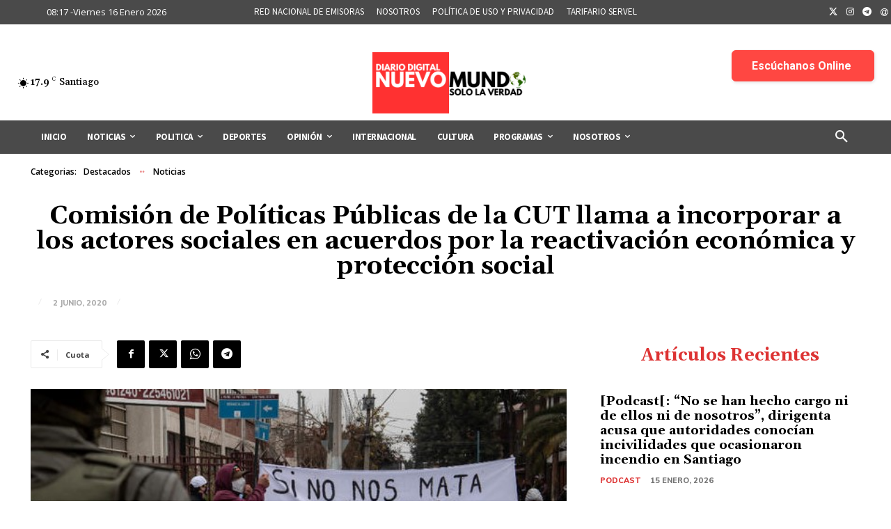

--- FILE ---
content_type: text/html; charset=utf-8
request_url: https://www.google.com/recaptcha/api2/aframe
body_size: 224
content:
<!DOCTYPE HTML><html><head><meta http-equiv="content-type" content="text/html; charset=UTF-8"></head><body><script nonce="POx_UrMkhj2--1C8gckCGA">/** Anti-fraud and anti-abuse applications only. See google.com/recaptcha */ try{var clients={'sodar':'https://pagead2.googlesyndication.com/pagead/sodar?'};window.addEventListener("message",function(a){try{if(a.source===window.parent){var b=JSON.parse(a.data);var c=clients[b['id']];if(c){var d=document.createElement('img');d.src=c+b['params']+'&rc='+(localStorage.getItem("rc::a")?sessionStorage.getItem("rc::b"):"");window.document.body.appendChild(d);sessionStorage.setItem("rc::e",parseInt(sessionStorage.getItem("rc::e")||0)+1);localStorage.setItem("rc::h",'1768562251978');}}}catch(b){}});window.parent.postMessage("_grecaptcha_ready", "*");}catch(b){}</script></body></html>